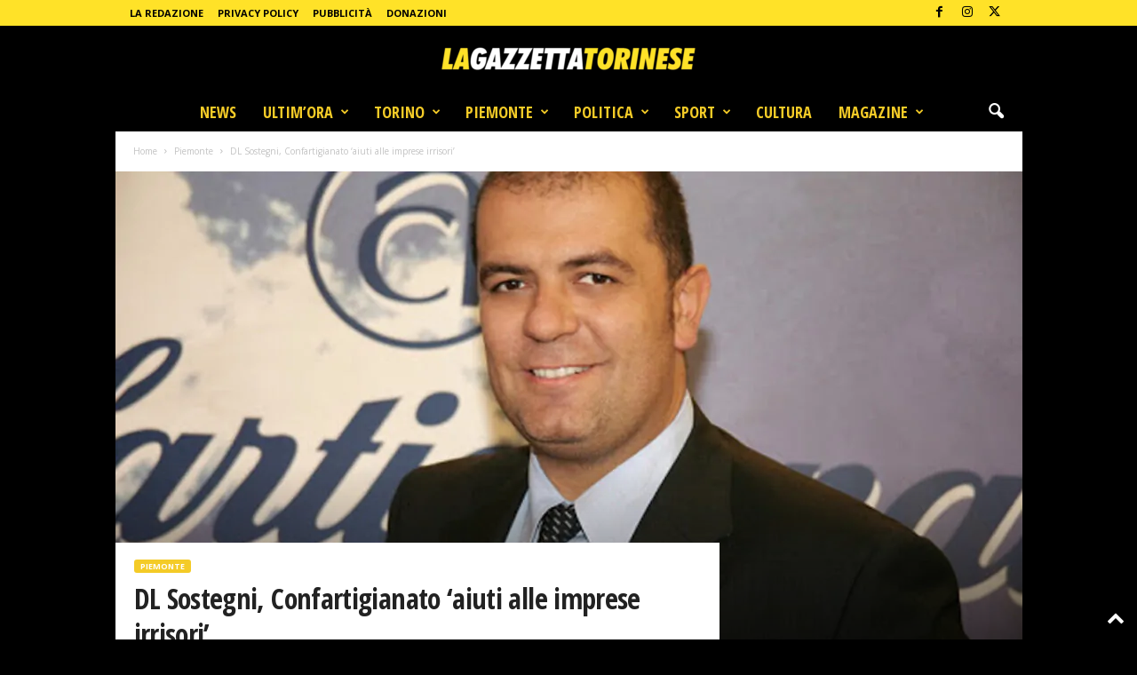

--- FILE ---
content_type: text/html; charset=utf-8
request_url: https://www.google.com/recaptcha/api2/aframe
body_size: 269
content:
<!DOCTYPE HTML><html><head><meta http-equiv="content-type" content="text/html; charset=UTF-8"></head><body><script nonce="w-DWdQE2uSvNMQxRAlDHVQ">/** Anti-fraud and anti-abuse applications only. See google.com/recaptcha */ try{var clients={'sodar':'https://pagead2.googlesyndication.com/pagead/sodar?'};window.addEventListener("message",function(a){try{if(a.source===window.parent){var b=JSON.parse(a.data);var c=clients[b['id']];if(c){var d=document.createElement('img');d.src=c+b['params']+'&rc='+(localStorage.getItem("rc::a")?sessionStorage.getItem("rc::b"):"");window.document.body.appendChild(d);sessionStorage.setItem("rc::e",parseInt(sessionStorage.getItem("rc::e")||0)+1);localStorage.setItem("rc::h",'1768536780670');}}}catch(b){}});window.parent.postMessage("_grecaptcha_ready", "*");}catch(b){}</script></body></html>